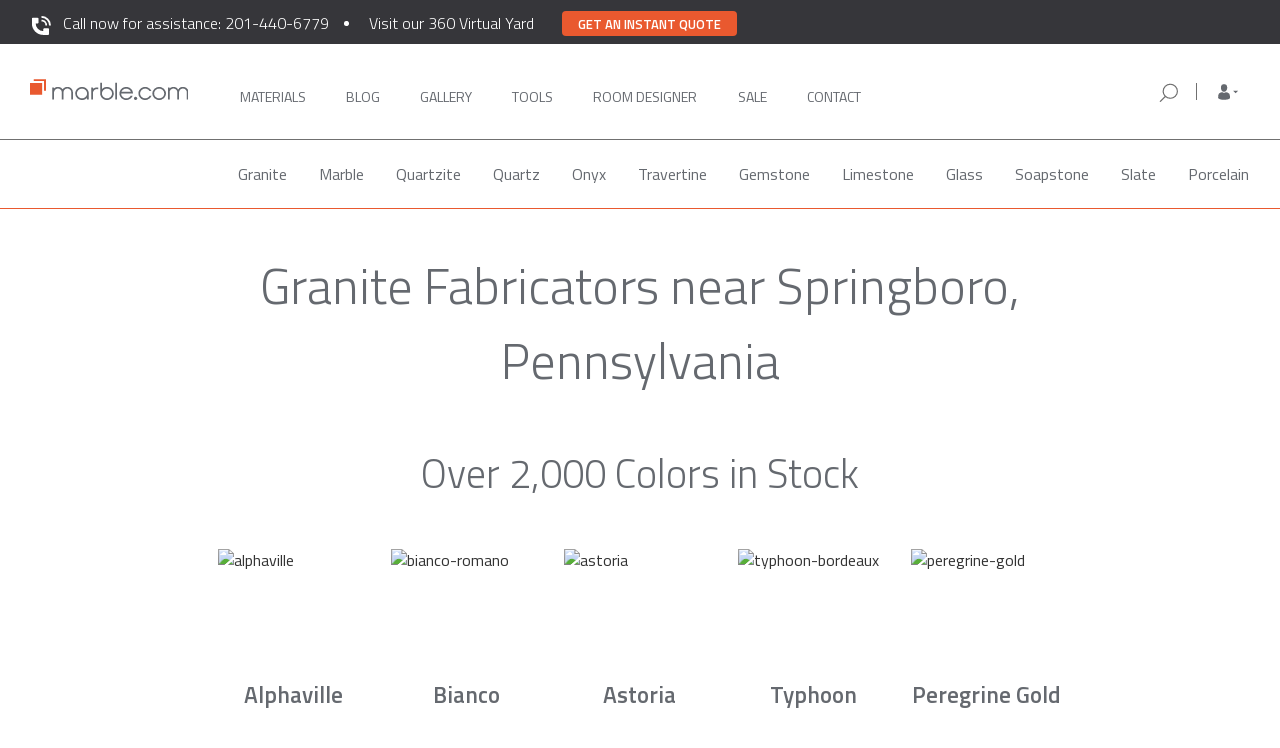

--- FILE ---
content_type: text/css
request_url: https://marble.com/css/store-location.css
body_size: 1273
content:
#main_menu_bar .main-navigation-link{padding-top:0}.right-search-form{display:none!important;position:absolute;top:20px;right:0;min-width:500px}@media screen and (max-width:1800px){.right-search-form{min-width:370px}}@media screen and (min-width:1025px) and (max-width:1200px){.right-search-form{max-width:370px;display:block}}@media screen and (min-width:768px) and (max-width:1024px){.right-search-form{max-width:200px}}.right-search-form.display-search{display:block!important}@media screen and (min-width:768px) and (max-width:1024px){.right-search-form.display-search{max-width:200px;display:none!important}}.left-navbar-links{max-width:880px}.nav-search-close-icon{position:absolute;right:35px}.your-store-location{position:relative;width:250px}.your-store-location .right-search-icon{position:absolute;right:-5px;top:50%;transform:translateY(-50%);cursor:pointer;width:24px;height:24px;z-index:9999}.your-store-location .right-search-icon:hover{cursor:pointer}.your-store-location .right-search-icon img{cursor:pointer;width:24px;height:24px}.your-store-location .right-search-icon img:hover{cursor:pointer}.your-store-location .ysl-header{width:100%;height:100%;position:relative;left:0;right:0;display:none}@media screen and (min-width:1025px) and (max-width:1200px){.your-store-location .ysl-header{display:none}}@media screen and (min-width:768px) and (max-width:1024px){.your-store-location .ysl-header{display:none}}@media screen and (max-width:767px){.your-store-location .ysl-header{display:none}}.your-store-location .ysl-header .location-icon{position:absolute;left:0;top:50%;transform:translateY(-50%)}.your-store-location .ysl-header .location-info{position:absolute;top:50%;transform:translateY(-50%);left:35px}.your-store-location .ysl-header .location-info .store-zip-code-label{font:normal normal medium 14px/18px Titillium Web;letter-spacing:0;color:#65696f;text-align:left}.your-store-location .ysl-header .location-info .store-zip-code-label span.zip-code{font:normal normal medium 12px/16px sans-serif;font-family:sans-serif;font-size:15.5px!important}.your-store-location .ysl-header .location-info .store-location-label{font:normal normal 600 16px/20px Titillium Web;letter-spacing:.5px;color:#e9592f;text-transform:uppercase;text-align:left;margin-top:3px;cursor:pointer}.your-store-location .ysl-header .location-info .store-switcher-icon{z-index:9999;cursor:pointer}.your-store-location .ysl-header .location-info .store-switcher-icon:hover{cursor:pointer}.your-store-location .ysl-header .location-info .store-switcher-icon.switcher-arrow-up{transform:rotate(180deg)}.your-store-location .ysl-details-box{position:absolute;bottom:-275px;right:30px;display:none;width:300px;height:auto;min-height:275px;background:#f6f5f5 0 0 no-repeat padding-box!important;box-shadow:0 3px 6px rgba(0,0,0,.1607843137254902)!important;border:.5px solid #a7acb5!important;opacity:1;text-align:left;font:normal normal medium 14px/18px Titillium Web;letter-spacing:0;color:#65696f;padding:15px;z-index:99999999}.your-store-location .ysl-details-box .zip-code-details{font:normal normal 500 12px/16px sans-serif;font-family:sans-serif;font-size:15.5px!important}.your-store-location .ysl-details-box .store-location-details-label{font:normal normal 600 16px/20px Titillium Web;letter-spacing:.5px;color:#e9592f;text-transform:uppercase;text-align:left;margin-bottom:8px}.your-store-location .ysl-details-box .store-addr-line{font:normal normal normal 14px/20px sans-serif;letter-spacing:0;color:#65696f}.your-store-location .ysl-details-box .store-addr-line-2{margin-bottom:8px}.your-store-location .ysl-details-box .store-details-phone{text-decoration:underline;font:normal normal normal 14px/20px sans-serif;letter-spacing:0;color:#e9592f;opacity:1;margin-bottom:8px}.your-store-location .ysl-details-box .store-details-phone a,.your-store-location .ysl-details-box .store-details-phone a:hover{color:#e9592f}.your-store-location .ysl-details-box .store-details-open-container{font:normal normal normal 14px/24px sans-serif;letter-spacing:0;opacity:1;color:#65696f;position:relative}.your-store-location .ysl-details-box .store-details-open-container .store-details-open{color:#34af00;margin-right:15px}.your-store-location .ysl-details-box .store-details-open-container .store-details-open.is-closed{color:red}.your-store-location .ysl-details-box .store-details-open-container .store-working-hours{cursor:pointer}.your-store-location .ysl-details-box .store-details-open-container .store-working-hours.is-opened{transform:rotate(180deg)}.your-store-location .ysl-details-box .store-details-open-container .store-details-working-hours{position:absolute;bottom:-90px;right:0;padding:10px;font:normal normal normal 12px/22px sans-serif;z-index:999999999;border:.5px solid #a7acb5;background:#fff;display:none}.your-store-location .ysl-details-box .box-div-line{margin-top:15px;margin-bottom:15px;height:1px!important;background:#c6c6c6;width:100%}.your-store-location .ysl-details-box .store-change-label{font:normal normal 600 13px/20px Titillium Web;letter-spacing:0;color:#65696f;opacity:1;margin-bottom:5px}.your-store-location .ysl-details-box .store-change-form{height:40px;background:#fff 0 0 no-repeat padding-box;border:.5px solid #dededf;opacity:1}.your-store-location .ysl-details-box .store-change-form.store-found{border:.5px solid #34af00}.your-store-location .ysl-details-box .store-change-form.store-not-found{border:.5px solid #ff8c00}.your-store-location .ysl-details-box .store-change-form img{cursor:pointer;margin-left:10px;margin-right:11px}.your-store-location .ysl-details-box .store-change-form div{display:inline-block;vertical-align:middle;line-height:36px}.your-store-location .ysl-details-box .store-new-zip-code{outline:none!important;text-align:left;font:normal normal normal 14px/21px sans-serif;letter-spacing:0;color:#b5b5b5;opacity:1;border:none!important}.your-store-location .ysl-details-box .store-new-zip-code:-webkit-autofill{-webkit-background-clip:text;-webkit-text-fill-color:#60636c!important}

--- FILE ---
content_type: text/css
request_url: https://marble.com/css/pages/local-countertops.css
body_size: 1827
content:
main .page-title{margin:48px 0 45px}@media screen and (max-width:767px){main .page-title{margin:35px 0}}main h2{text-align:center;font:300 40px/61px Titillium Web;color:#65696f;margin:0 0 45px}@media screen and (max-width:767px){main h2{margin-bottom:25px;font-size:25px;line-height:38px}}main div.flex{display:flex;flex-wrap:wrap}@media screen and (max-width:767px){main div.flex{margin:0 -5px;justify-content:center}}main div.flex .aspect-ratio__base{height:0;position:relative;top:0;left:0;padding-top:75%}main div.flex .aspect-ratio__base *{position:absolute;top:0;left:0;width:100%!important;height:100%;-o-object-fit:cover;object-fit:cover}main div.flex>div,main div.flex>figure{width:20%;margin:0 0 23px;padding:0 11px}@media screen and (max-width:767px){main div.flex>div,main div.flex>figure{width:50%;margin-bottom:15px;padding:0 5px}}main div.flex>div figcaption,main div.flex>figure figcaption{text-align:center;font:600 23px/35px Titillium Web;color:#65696f;margin-top:15px}@media screen and (max-width:767px){main div.flex>div figcaption,main div.flex>figure figcaption{font-size:17px;line-height:26px;margin-top:5px}}main div.flex>div img,main div.flex>figure img{width:100%;max-width:100%;height:auto}main #closest-location,main #colors,main #offer,main #process,main #reviews,main #services{margin:0 0 105px}@media screen and (max-width:767px){main #closest-location,main #colors,main #offer,main #process,main #reviews,main #services{margin-bottom:45px}}main #reviews .row{margin-left:-15px;margin-right:-15px}@media screen and (max-width:767px){main #reviews .row{padding-left:15px;padding-right:15px}}main #offer{margin-bottom:83px}@media screen and (max-width:767px){main #offer{margin-bottom:45px}}main #offer h2{margin-bottom:75px}@media screen and (max-width:767px){main #offer h2{margin-bottom:35px}}main #offer p{text-align:left;font:300 20px/25px Titillium Web;color:#60636c;line-height:31px;color:#65696f}@media screen and (max-width:767px){main #offer p{font-size:14px;line-height:21px}}main #process{margin-bottom:90px}@media screen and (max-width:767px){main #process{margin-bottom:45px}}main #process h2{margin-bottom:70px}@media screen and (max-width:767px){main #process h2{margin-bottom:37px}}main #process .flex figure img{max-width:100px!important;display:block;margin:auto;height:auto!important}@media screen and (max-width:767px){main #process .flex figure figcaption{font-weight:300}}main #services h2{margin-bottom:75px}@media screen and (max-width:767px){main #services h2{margin-bottom:35px}}main #services .carousel div.slide,main #services .carousel div.slide figure{outline:0}main #services .carousel div.slide figcaption{text-align:center;font:300 20px/31px Titillium Web;color:#65696f;text-transform:uppercase;padding:8px 0}main #services .carousel div.slide img{max-width:100%;height:auto;margin:auto}main #services .carousel button.slick-arrow{border:none;border-radius:50%;background:hsla(0,0%,100%,.7490196078431373);position:absolute;z-index:1;top:30%;width:45px;height:45px;padding:0}main #services .carousel button.slick-arrow:active,main #services .carousel button.slick-arrow:focus{outline:0}main #services .carousel button.slick-prev{left:2%}main #services .carousel button.slick-next{left:auto;right:2%}main #closest-location{margin-bottom:75px}@media screen and (max-width:767px){main #closest-location{margin-bottom:47px}}main #closest-location iframe{max-width:100%;height:100%;width:100%;min-height:400px}main #closest-location .row{margin-left:-15px;margin-right:-15px}main #closest-location .contact-map{margin-left:66px}@media screen and (max-width:767px){main #closest-location .contact-map{margin-left:0;margin-top:45px}}main #closest-location .contact_details img{margin-bottom:45px;box-shadow:0 3px 6px rgba(0,0,0,.1607843137254902)}main #closest-location .contact_details--city{font:600 24px/36px Titillium Web;color:#e9592f;margin:0 0 15px}@media screen and (max-width:767px){main #closest-location .contact_details--city{font-size:20px;line-height:31px;margin-bottom:20px}}main #closest-location #loc{font:300 20px/31px Titillium Web;color:#65696f;margin-bottom:10px;display:block}@media screen and (max-width:767px){main #closest-location #loc{font-size:17px;line-height:26px;margin-bottom:15px}}main #closest-location .contact_details__labels-values-wrapper{display:flex}main #closest-location .contact_details__labels,main #closest-location .contact_details__values{display:flex;flex-direction:column;font:300 20px/31px Titillium Web}@media screen and (max-width:767px){main #closest-location .contact_details__labels,main #closest-location .contact_details__values{font-size:17px;line-height:26px}}main #closest-location .contact_details__labels{margin-right:20px}main #closest-location .contact_details__labels div{color:#e9592f}main #closest-location .contact_details__labels div:not(:last-child),main #closest-location .contact_details__values a{margin-bottom:5px}main #closest-location .contact_details__values a,main #closest-location .contact_details__values p{font-size:inherit;color:#65696f}main #closest-location .contact_details__values p:last-child{margin-bottom:0}main #banner{margin-bottom:75px;background:rgba(227,226,224,.3411764705882353);padding:75px 0}@media screen and (max-width:767px){main #banner{margin-bottom:45px;padding:30px 0}}main #banner h2{font:normal normal 300 50px/76px Titillium Web;margin-bottom:22px}@media screen and (max-width:767px){main #banner h2{font-size:25px;line-height:38px;margin-bottom:20px}}main #banner .btn{padding:20px 46px;font:900 14px/21px Titillium Web;letter-spacing:.84px;text-transform:uppercase;border-radius:0;color:#fff;background-color:#e9592f}main #banner .btn:active,main #banner .btn:focus{outline:0}main #banner .summary{text-align:left;font:300 20px/25px Titillium Web;color:#60636c;font:normal normal 300 22px/36px Titillium Web;text-align:center;margin-bottom:50px}@media screen and (max-width:767px){main #banner .summary{font-size:14px;line-height:21px;font-size:16px;line-height:24px;margin-bottom:20px}}main #carousel{position:relative;left:0;top:0}main #local-countertops{padding:25px 16%;background-color:rgba(227,226,224,.3411764705882353)!important}main #local-countertops.container-np{padding:45px 0}@media screen and (max-width:767px){main #local-countertops{padding:25px 15px}}main #local-countertops .row{margin-left:-15px;margin-right:-15px}@media screen and (max-width:767px){main #local-countertops .row{margin-bottom:20px;display:flex;flex-wrap:wrap}}main #local-countertops .row>div>p{text-align:center}main #local-countertops .row.row-center{display:flex;justify-content:center}@media (min-width:991px) and (max-width:1199px){main #local-countertops .row .col-half-res{width:50%}}@media (min-width:1200px) and (max-width:1550px){main #local-countertops .row .col-half-res{width:33.33333333%}}main #local-countertops .row .col-five{width:20%;max-width:20%;flex:20%}@media screen and (max-width:767px){main #local-countertops .row .col-five{width:50%;max-width:50%;flex:50%;margin-bottom:2px}}@media screen and (min-width:768px) and (max-width:1024px){main #local-countertops .row .col-five{width:33.33333%;max-width:33.33333%;flex:33.33333%;margin-bottom:2px}}@media screen and (min-width:1025px) and (max-width:1200px){main #local-countertops .row .col-five{width:25%;max-width:25%;flex:25%;margin-bottom:2px}}main #local-countertops .nav{text-align:left}@media screen and (max-width:767px){main #local-countertops .nav{margin-bottom:5px}}main #local-countertops li{height:auto!important;padding:0 5px}main #local-countertops a{text-align:left;font:300 20px/31px Titillium Web;color:#65696f}@media screen and (max-width:767px){main #local-countertops a{font-size:14px;line-height:21px}}main #local-countertops h3{text-align:center;font:normal normal 300 40px/61px Titillium Web;color:#65696f;margin:0 0 35px}main #local-countertops .local-countertops-show-more{margin-top:47px;text-align:center}main #local-countertops .local-countertops-show-more a{font:normal normal 600 24px/36px Titillium Web;color:#e9592f;text-transform:capitalize}main #brands .brand-row{margin:0 0 75px}@media screen and (max-width:767px){main #brands .brand-row{margin-bottom:45px}}main #virtual-yard{margin-bottom:75px}@media screen and (max-width:767px){main #virtual-yard{margin-bottom:45px}}main #virtual-yard .summary{text-align:left;font:300 20px/25px Titillium Web;color:#60636c;line-height:31px;text-align:center;margin-bottom:45px}@media screen and (max-width:767px){main #virtual-yard .summary{font-size:14px;line-height:21px;font-size:16px;line-height:24px;margin-bottom:25px}}main #virtual-yard .images{margin-bottom:45px}@media screen and (max-width:767px){main #virtual-yard .images{margin-bottom:11px}}main #virtual-yard .images .row{margin-left:-15px;margin-right:-15px}@media screen and (max-width:767px){main #virtual-yard .images .row{margin:0 -7.5px}}@media screen and (max-width:767px){main #virtual-yard .images .row>div{padding:0 7.5px;margin-bottom:15px}}main #virtual-yard .explore{text-align:center}main #virtual-yard .explore .btn.btn-orange{font:900 14px/21px Titillium Web;letter-spacing:.84px;text-transform:uppercase;border-radius:0;color:#fff;background-color:#e9592f;padding:20px 80px}main #virtual-yard .explore .btn.btn-orange:active,main #virtual-yard .explore .btn.btn-orange:focus{outline:0}

--- FILE ---
content_type: text/css
request_url: https://marble.com/css/reviews-component.css
body_size: 877
content:
#reviews .reviews-title{font:300 45px/68px Titillium Web;color:#65696f;text-transform:capitalize;margin-bottom:75px}@media screen and (max-width:767px){#reviews .reviews-title{font-size:30px;line-height:46px;margin-bottom:40px}}#reviews .row{margin-bottom:35px}@media screen and (max-width:767px){#reviews .row{margin-bottom:0}}#reviews .row>div:first-child{padding-right:69px}#reviews .row>div:last-child{padding-left:69px}@media screen and (max-width:767px){#reviews .row>div{padding:0!important;margin-bottom:25px}}#reviews .name{margin-bottom:10px;text-align:left;font:400 20px/31px Titillium Web;color:#65696f;display:block}#reviews .name .logo{padding:0!important;float:right}@media screen and (max-width:767px){#reviews .name{font-size:16px;line-height:24px;margin-bottom:10px}}#reviews .star{width:24px;height:24px}@media screen and (max-width:767px){#reviews .star{width:20px;height:20px}}#reviews .star.full{fill:#fdd835}#reviews .star.empty{fill:#fff;stroke:#fdd835}#reviews .extra-reviews{height:auto;overflow:hidden;transition:max-height 1s linear;max-height:4000px}#reviews .extra-reviews.shrink{max-height:0}#reviews .review{margin-top:5px;margin-bottom:0;display:block;text-align:left;font:400 20px/31px Titillium Web;color:#65696f}@media screen and (max-width:767px){#reviews .review{font-size:14px;line-height:21px}}#reviews .view-more-container{margin-top:32px;text-align:center}@media screen and (max-width:767px){#reviews .view-more-container{margin-top:12px}}#reviews .view-more-container #view-more{font:300 24px/25px Titillium Web;color:#60636c;cursor:pointer;position:relative}@media screen and (max-width:767px){#reviews .view-more-container #view-more{font-size:20px;line-height:25px}}#reviews .view-more-container #view-more:after{position:relative;content:"";display:inline-block;vertical-align:middle;height:24px;width:24px;transition:transform .3s;margin-left:10px;background-image:url("[data-uri]")}#reviews .view-more-container #view-more[data-status=open]:after{transform:rotate(180deg)}

--- FILE ---
content_type: image/svg+xml
request_url: https://marble.com/img/nav-icons/location-icon.svg
body_size: 604
content:
<svg xmlns="http://www.w3.org/2000/svg" width="24" height="24" viewBox="0 0 24 24">
  <g id="Group_7143" data-name="Group 7143" transform="translate(-3344 171)">
    <rect id="Rectangle_3437" data-name="Rectangle 3437" width="24" height="24" transform="translate(3344 -171)" fill="none"/>
    <path id="location-sharp" d="M15.321,2.25c-4.732,0-8.571,3.456-8.571,7.714,0,6.857,8.571,16.286,8.571,16.286s8.571-9.429,8.571-16.286C23.893,5.706,20.054,2.25,15.321,2.25Zm0,12a3.429,3.429,0,1,1,3.429-3.429A3.429,3.429,0,0,1,15.321,14.25Z" transform="translate(3340.679 -173.25)" fill="#65696f"/>
  </g>
</svg>


--- FILE ---
content_type: image/svg+xml
request_url: https://marble.com/img/footer/comp-design.svg
body_size: 2244
content:
<svg xmlns="http://www.w3.org/2000/svg" width="45" height="45" viewBox="0 0 45 45"><defs><style>.a{fill:none;}.b{fill:#e8e6e3;}</style></defs><g transform="translate(-807 -6807)"><rect class="a" width="45" height="45" transform="translate(807 6807)"/><g transform="translate(-979.074 7987.535)"><path class="b" d="M1827.481-1081.777v-19.858h-6.825a2.139,2.139,0,0,1,.143-.2c.684-.719,1.365-1.44,2.058-2.151a.5.5,0,0,1,.319-.137c1.72-.009,3.44-.015,5.159,0a1.668,1.668,0,0,1,1.739,1.723q0,10.917,0,21.835,0,1.01,0,2.02a1.679,1.679,0,0,1-1.812,1.759c-1.845.008-3.691,0-5.536,0q-16.822,0-33.643,0a2.026,2.026,0,0,1-1.445-.438,1.659,1.659,0,0,1-.563-1.3q0-5.427,0-10.853,0-6.476,0-12.951a1.692,1.692,0,0,1,1.868-1.808q12.106,0,24.211,0c.086,0,.171.007.315.013l-.579.793c-.36.494-.725.986-1.078,1.485a.429.429,0,0,1-.4.2q-8.411-.007-16.821,0h-4.649c-.087,0-.174.009-.275.014v19.851Z" transform="translate(0 -67.877)"/><path class="b" d="M2023.262-1175.937a3.952,3.952,0,0,1-1.066,2.526q-5.637,6.149-11.289,12.285c-1.119,1.217-2.241,2.432-3.354,3.656-.292.321-.544.677-.83,1s-.427.323-.755.067c-.408-.318-.808-.647-1.209-.973-.371-.3-.386-.438-.1-.833.871-1.193,1.759-2.374,2.611-3.581q5.306-7.516,10.6-15.041a3.69,3.69,0,0,1,2.85-1.7A2.326,2.326,0,0,1,2023.262-1175.937Zm-2.213-1.9a2.638,2.638,0,0,0-2.657,1.23l.761.667A4.676,4.676,0,0,1,2021.049-1177.834Z" transform="translate(-199.682)"/><path class="b" d="M1974.335-750.256c.1.626.2,1.208.286,1.791a2.2,2.2,0,0,0,.861,1.463c.285.219.562.45.829.691a1.054,1.054,0,0,1,.164.3,1.038,1.038,0,0,1-.335.143c-.572.021-1.145.026-1.717.026q-5.32,0-10.639-.008a3.475,3.475,0,0,1-.579-.036c-.229-.039-.278-.155-.122-.323a3.915,3.915,0,0,1,.681-.6,2.522,2.522,0,0,0,1.159-1.979c.039-.4.13-.8.179-1.2.025-.208.111-.273.318-.27.757.011,1.515,0,2.272,0l6.345,0Z" transform="translate(-161.168 -392.628)"/><path class="b" d="M1915.705-927.781c.171-.013.343-.023.514-.04.513-.051,1.032-.074,1.538-.166a1.7,1.7,0,0,0,1.271-.98c.276-.592.507-1.206.732-1.82a2.068,2.068,0,0,1,1.446-1.475,2.89,2.89,0,0,1,1.119-.035,3.641,3.641,0,0,1,2.456,1.563,1.492,1.492,0,0,1-.549,2.341,8.077,8.077,0,0,1-2.571.828,15.431,15.431,0,0,1-5.484.029,5.01,5.01,0,0,1-.487-.138Z" transform="translate(-117.774 -225.727)"/></g></g></svg>

--- FILE ---
content_type: image/svg+xml
request_url: https://marble.com/img/phone-white.svg
body_size: 1157
content:
<svg xmlns="http://www.w3.org/2000/svg" width="30" height="30" viewBox="0 0 30 30">
  <g id="Group_7210" data-name="Group 7210" transform="translate(-11801 23313)">
    <rect id="Rectangle_3580" data-name="Rectangle 3580" width="30" height="30" transform="translate(11801 -23313)" fill="none"/>
    <g id="phone" transform="translate(11803.481 -23310.518)">
      <path id="Path_8789" data-name="Path 8789" d="M30.356,15.356A12.358,12.358,0,0,0,18,3l0,2.471a9.883,9.883,0,0,1,9.885,9.885Z" transform="translate(-5.539 -3)" fill="#fff"/>
      <path id="Path_8790" data-name="Path 8790" d="M3,13.449V7.241A1.241,1.241,0,0,1,4.241,6h6.207A1.241,1.241,0,0,1,11.69,7.241v4.966a1.241,1.241,0,0,1-1.241,1.241H7.966A9.931,9.931,0,0,0,17.9,23.38V20.9a1.241,1.241,0,0,1,1.241-1.241H24.1A1.241,1.241,0,0,1,25.346,20.9V27.1A1.241,1.241,0,0,1,24.1,28.346H17.9A14.9,14.9,0,0,1,3,13.449Z" transform="translate(-3 -3.529)" fill="#fff"/>
      <path id="Path_8791" data-name="Path 8791" d="M24.848,13.577a7.4,7.4,0,0,1,.564,2.837H23.189A5.188,5.188,0,0,0,18,11.224V9a7.413,7.413,0,0,1,6.849,4.577Z" transform="translate(-5.569 -4.028)" fill="#fff"/>
    </g>
  </g>
</svg>
